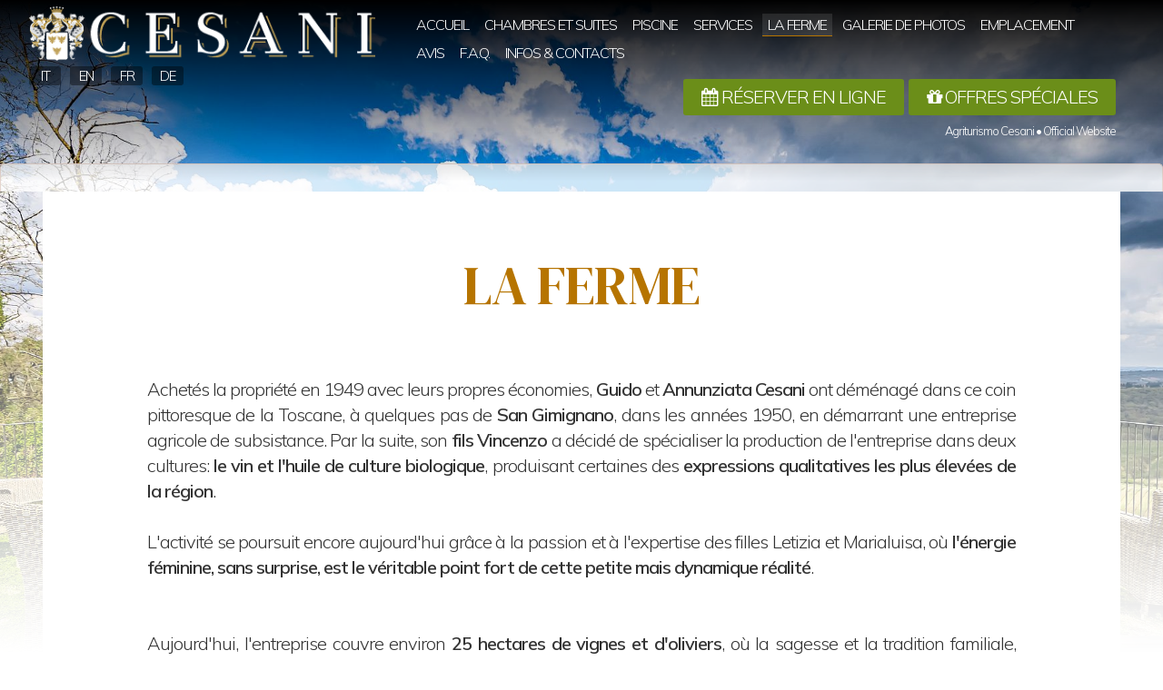

--- FILE ---
content_type: text/html;charset=UTF-8
request_url: https://www.agriturismocesani.it/?act=azienda&l=fr
body_size: 7499
content:
<!doctype html><html lang="fr"><head>  <title>Agriturismo Cesani &bull; Official Website</title>  <meta name="Agriturismo Cesani &bull; Official Website">  <meta name="description" content="Agriturismo Cesani offer Rooms and Apartments few steps from San Gimignano city center." />  <meta name="keywords" content="Agriturismo Cesani, Agriturismo, San Gimignano, center" />  <meta charset="utf-8"><meta http-equiv="X-UA-Compatible" content="IE=edge"><link rel="icon" type="image/x-icon" href="https://www.agriturismocesani.it/favicon.ico"><meta name="viewport" content="width=device-width, initial-scale=0.8, maximum-scale=2.0"/><!-- Latest compiled and minified CSS --><link rel="stylesheet" href="https://www.agriturismocesani.it/js/bootstrap.min.css"><link rel="stylesheet" href="https://www.agriturismocesani.it/animate.min.css"><script src="https://www.agriturismocesani.it/js/jquery.min.js"></script><script src="https://www.agriturismocesani.it/js/jquery-ui.min.js"></script><script src="https://www.agriturismocesani.it/js/jquery.lazyload.js"></script><script src="https://www.agriturismocesani.it/js/jquery.lazyload.min.js"></script><link rel="stylesheet" type="text/css" href="https://ajax.googleapis.com/ajax/libs/jqueryui/1.11.4/themes/smoothness/jquery-ui.css"><link href="https://maxcdn.bootstrapcdn.com/font-awesome/4.7.0/css/font-awesome.min.css" rel="stylesheet"><script src="https://www.agriturismocesani.it/js/wow.min.js"></script><link rel="stylesheet" type="text/css" href="https://www.agriturismocesani.it/stili.css"><link rel="stylesheet" href="https://www.agriturismocesani.it/override-bootstrap.css" type="text/css" media="screen" /><!-- Supersize --><script type="text/javascript" src="https://www.agriturismocesani.it/js/supersized.3.2.7.min_alt.js"></script><link rel="stylesheet" type="text/css" href="https://www.agriturismocesani.it/js/supersized_alt.css"><!-- bootstrap --><!-- Latest compiled and minified JavaScript --><script src="https://www.agriturismocesani.it/js/bootstrap.min.js.css"></script><!-- carousel --><link rel="stylesheet" href="https://www.agriturismocesani.it/js/OwlCarousel/dist/assets/owl.carousel.min.css"><script src="https://www.agriturismocesani.it/js/OwlCarousel/dist/owl.carousel.min.js"></script>	<!--Fancybox--><script src="https://www.agriturismocesani.it/js/jquery.fancybox.js"></script><link rel="stylesheet" type="text/css" href="https://www.agriturismocesani.it/js/jquery.fancybox.css"><script>wow = new WOW(  {animateClass:'animated'}  )  wow.init();</script>  <script type="text/javascript">jQuery(function($){$.supersized({vertical_center:0,horizontal_center:1,fit_always:0,slides:[{image : 'https://www.agriturismocesani.it/filtrate/IMG_6551.jpg'}]});});</script><script>$(document).ready(function(){  $("#offerte-home").owlCarousel({		items: 1,		autoplay:true,		autoplayTimeout:2500,		lazyLoad: true,		loop:true,		autoplayHoverPause:true,		//animateOut: 'slideOutDown',    //animateIn: 'flipInX',		autoHeight:true,			loop:true,			nav: true,			dots:true,			navText: ["<div class='arrow_left'><i class='fa fa-chevron-circle-left fa-3x' aria-hidden='true'></i></div>", "<div class='arrow_right'><i class='fa fa-chevron-circle-right fa-3x' aria-hidden='true'></i></div>"],		//itemsCustom: false,		singleItem: true,		itemsScaleUp: false,	})});	$(document).ready(function(){  $(".gallery-foto").owlCarousel({		items: 1,		autoplay:false,		autoplayTimeout:2500,		lazyLoad: true,		loop:false,		autoplayHoverPause:true,				//animateOut: 'slideOutDown',    //animateIn: 'flipInX',		//autoHeight:true,			nav: true,			dots:false,			navText: ["<div class='arrow_left'><i class='fa fa-chevron-circle-left fa-2x' aria-hidden='true'></i></div>", "<div class='arrow_right'><i class='fa fa-chevron-circle-right fa-2x' aria-hidden='true'></i></div>"],		//itemsCustom: false,		singleItem: true,		itemsScaleUp: false,	})});	$(document).ready(function(){  $("#tondo-offerte").owlCarousel({		items: 1,		autoplay:true,		autoplayTimeout:2500,		lazyLoad: true,		autoplayHoverPause:true,				loop:true,		animateOut: 'slideOutLeft',    animateIn: 'slideInRight',		autoHeight:false,			loop:true,			nav: false,			dots:false,			//navText: ["<div class='arrow_left'><i class='fa fa-chevron-circle-left fa-3x' aria-hidden='true'></i></div>", "<div class='arrow_right'><i class='fa fa-chevron-circle-right fa-3x' aria-hidden='true'></i></div>"],		//itemsCustom: false,		singleItem: true,		itemsScaleUp: true,	})});	</script></head><div id="up"></div><body><div class="loader"></div><script type="text/javascript">$(window).load(function() {  jQuery(".loader").fadeOut("slow");})</script> <!-- testata --><div class="" id="testa">  <div class="container nopadding nopadding-mobile">    <nav class="navbar navbar-default">      <div class="navbar-header col-md-12 nopadding">        <button type="button" class="navbar-toggle collapsed" data-toggle="collapse" data-target="#navbar" aria-expanded="false" aria-controls="navbar"> <span class="sr-only">Toggle navigation</span> <i class="fa fa-bars fa-2x" aria-hidden="true"></i> </button>        <div class="col-md-4 nopadding nopadding-mobile logo-cont">          <div id="logo"><a title="Agriturismo Cesani &bull; Official Website" href="https://www.agriturismocesani.it/">            <img src="https://www.agriturismocesani.it/images/logo.png" alt="Agriturismo Cesani &bull; Official Website">            			  </a>			  </div>          <div id="band">                <div class="col-lg-12 col-md-12 col-xs-12 col-sm-12 nopadding nopadding-mobile" style="margin-top: 6px;"> <a href="https://www.agriturismocesani.it/?act=azienda&l=it" title="Italiano" class="nospan">            <div class="band" alt="Italiano">IT</div>        </a>         <a href="https://www.agriturismocesani.it/?act=azienda&l=en" title="English" class="nospan">            <div class="band" alt="English">EN</div>             <a href="https://www.agriturismocesani.it/?act=azienda&l=fr" title="Français" class="nospan">            <div class="band" alt="English">FR</div>             <a href="https://www.agriturismocesani.it/?act=azienda&l=de" title="Deutsch" class="nospan">            <div class="band" alt="English">DE</div>        </a></div>    <div class="col-xs-12 col-sm-12 nopadding nopadding-mobile">        <div class="col-sm-6 col-xs-6 hidden-lg hidden-md nopaddingleft-mobile"> <a target="_blank" href="https://cesani.beddy.io?lang=fr" class="bottone bottone_testa text-center"><i style="margin-top: 5px;" class="fa fa-calendar fa-2x fa-pull-left "></i>                                        Booking<br>Online                                </a> </div>        <div class="col-sm-6 col-xs-6 hidden-lg hidden-md nopaddingright-mobile"> <a href="https://www.agriturismocesani.it?act=offerte" class="bottone bottone_testa text-center"><i class="fa fa-gift fa-3x fa-pull-left"></i>                                        Special<br>Offers                                </a> </div>    </div>          </div>        </div>        <div class="col-md-8 col-sm-12 col-xs-12 nopadding nopadding-mobile menu-cont">          <div id="navbar" class="navbar-collapse collapse nopadding-mobile">            <ul id="menu" class="nav navbar-nav pull-right">  <li><a href="https://www.agriturismocesani.it?act=home">Accueil</a></li>  <li><a  href="https://www.agriturismocesani.it?act=rooms">Chambres et Suites</a></li>  <li><a  href="https://www.agriturismocesani.it?act=piscina">Piscine</a></li>  <li><a  href="https://www.agriturismocesani.it?act=servizi">Services</a></li>  <li><a class="active" href="https://www.agriturismocesani.it?act=azienda">La Ferme</a></li>  <li><a  href="https://www.agriturismocesani.it?act=gallery">Galerie de photos</a></li>  <li><a  href="https://www.agriturismocesani.it?act=dove">Emplacement</a></li>  <li><a  href="https://www.agriturismocesani.it?act=guestbook">Avis</a></li>  <li><a  href="https://www.agriturismocesani.it?act=faq">F.A.Q.</a></li>    <li><a  href="https://www.agriturismocesani.it?act=info">Infos & Contacts</a></li></ul><div class="clear"></div><a href="https://www.agriturismocesani.it?act=offerte" class="pull-right bottone bottone_testa hidden-sm hidden-xs"><i class="fa fa-gift"></i> Offres Spéciales</a><a target="_blank" href="https://cesani.beddy.io?lang=fr" class="bottone bottone_testa pull-right hidden-sm hidden-xs"><i class="fa fa-calendar"></i> Réserver en ligne</a>               <h1 class="text-right">Agriturismo Cesani &bull; Official Website</h1>             </div>        </div>      </div>    </nav>  </div></div><!-- inizio pagina -->    <div id="modale" class="btn-modale btn-lg wow bounceInLeft dito" data-toggle="modal" data-placement="right" data-target="#myModal" data-wow-delay="2.5s" data-content="            Click Here and Discover why <br>            it's Worth to Book on This Site!                " title="                        Book Here and Get More!                    ">                        Why Book                <h4>Here</h4>                </div>    <div id="myModal" class="modal fade" role="dialog">        <div class="modal-dialog modal-dialog-centered">            <div class="modal-content col-md-12 nopadding bg-white nopadding-mobile" style="padding: 0px;">                <div class="col-md-6" style="background-size: cover; background-position: center; height: 45vh; background-image: url('https://www.agriturismocesani.it/med/IMG_6079.jpg');">                    <br>                                                <h2>Find out Why you Should Book on This Site!</h2>                                        </div>                <div class="well col-md-6" style="margin-bottom: 0px; height: 45vh;" align="center">                    <div class="text-right"> <i id="chiudi" class="fa fa-2x fa-times-circle" aria-hidden="true" data-dismiss="modal"></i> </div>                                                <h4 class="text-center">4 Exclusive Benefits you can Only Get by Booking on Our Official Site:</h4>                            <ol class="text-left">                                <li>Best Rates Always Guaranteed</li>                                <li>Breakfast included in the rate</li>                                <li>Discount for our Tastings and Cooking Class</li>                            </ol>                            <br class="clear-all">                            <a href="https://cesani.beddy.io?lang=fr" target="_blank" class="bottone">Check Availability and Book Now</a>                                        </div>            </div>        </div>    </div>    </div>    <script>    $(function() {        $('#modale').popover({ trigger: 'hover', html: true });    });    </script> <div class="">  </div><div id="sotto_alt">  <div class="">          <div id="barra_alt" data-spy="affix" data-offset-top="60" class="col-md-12 nopadding col-sm-12 col-xs-12">    
<script charset="UTF-8" defer src="https://cdn.beddy.io/bol-v2/prod/beddy-bar-web-component.js"></script>
<div class="hidden-xs">
<beddy-bar lang="fr" widgetcode="f4a9a5c9d007a"></beddy-bar>
</div>  </div></div><div class="clear"></div>    <div class="container nopadding-mobile">        <div class="box">            <h2 align="center">                                        La Ferme                                </h2>            <br>            <div class="text-center">                    <div class="col-md-12">                                                       <p>Achetés la propriété en 1949 avec leurs propres économies, <strong>Guido</strong> et <strong>Annunziata Cesani</strong> ont déménagé dans ce coin pittoresque de la Toscane, à quelques pas de <strong>San Gimignano</strong>, dans les années 1950, en démarrant une entreprise agricole de subsistance. Par la suite, son <strong>fils Vincenzo</strong> a décidé de spécialiser la production de l'entreprise dans deux cultures: <strong>le vin et l'huile de culture biologique</strong>, produisant certaines des <strong>expressions qualitatives les plus élevées de la région</strong>. <br>                                     <br>                                     L'activité se poursuit encore aujourd'hui grâce à la passion et à l'expertise des filles Letizia et Marialuisa, où <strong>l'énergie féminine, sans surprise, est le véritable point fort de cette petite mais dynamique réalité</strong>. <br><br>                                     <br>                                     Aujourd'hui, l'entreprise couvre environ <strong>25 hectares de vignes et d'oliviers</strong>, où la sagesse et la tradition familiale, combinées aux nouvelles technologies, permettent d'obtenir des produits de qualité supérieure. Toute la production viticole est transformée dans la cave moderne et technologique de l'entreprise.<br>                                     <strong>Concilier durabilité économique avec un impact environnemental minimal: tel est notre objectif basé sur la qualité.</strong></p>                                                </div>                    <div class="sep"></div>                <div class="clear"></div>                <div class="col-md-12 nopadding nopadding-mobile text-center">                    <div class="hidden-sm hidden-xs" align="text-center">                         <a href="filtrate/1.jpg" rel="gallery" class="fancybox" title="Agriturismo Cesani"><img src="images/no.png" style="background-image:url(thumb/1.jpg);" class="col-md-3 foto_cover"></a>  <a href="filtrate/trio.jpg" rel="gallery" class="fancybox" title="Agriturismo Cesani"><img src="images/no.png" style="background-image:url(thumb/trio.jpg);" class="col-md-3 foto_cover"></a>  <a href="filtrate/mani.jpg" rel="gallery" class="fancybox" title="Agriturismo Cesani"><img src="images/no.png" style="background-image:url(thumb/mani.jpg);" class="col-md-3 foto_cover"></a>  <a href="filtrate/Barriques.jpg" rel="gallery" class="fancybox" title="Agriturismo Cesani"><img src="images/no.png" style="background-image:url(thumb/Barriques.jpg);" class="col-md-3 foto_cover"></a>  <a href="filtrate/IMG_2082.jpg" rel="gallery" class="fancybox" title="Agriturismo Cesani"><img src="images/no.png" style="background-image:url(thumb/IMG_2082.jpg);" class="col-md-3 foto_cover"></a>  <a href="filtrate/IMG_2085.jpg" rel="gallery" class="fancybox" title="Agriturismo Cesani"><img src="images/no.png" style="background-image:url(thumb/IMG_2085.jpg);" class="col-md-3 foto_cover"></a>  <a href="filtrate/IMG_2090.jpg" rel="gallery" class="fancybox" title="Agriturismo Cesani"><img src="images/no.png" style="background-image:url(thumb/IMG_2090.jpg);" class="col-md-3 foto_cover"></a>  <a href="filtrate/IMG_2091.jpg" rel="gallery" class="fancybox" title="Agriturismo Cesani"><img src="images/no.png" style="background-image:url(thumb/IMG_2091.jpg);" class="col-md-3 foto_cover"></a>  <a href="filtrate/IMG_2098.jpg" rel="gallery" class="fancybox" title="Agriturismo Cesani"><img src="images/no.png" style="background-image:url(thumb/IMG_2098.jpg);" class="col-md-3 foto_cover"></a>  <a href="filtrate/IMG_2126.jpg" rel="gallery" class="fancybox" title="Agriturismo Cesani"><img src="images/no.png" style="background-image:url(thumb/IMG_2126.jpg);" class="col-md-3 foto_cover"></a>  <a href="filtrate/IMG_2102.jpg" rel="gallery" class="fancybox" title="Agriturismo Cesani"><img src="images/no.png" style="background-image:url(thumb/IMG_2102.jpg);" class="col-md-3 foto_cover"></a>  <a href="filtrate/IMG_2137.jpg" rel="gallery" class="fancybox" title="Agriturismo Cesani"><img src="images/no.png" style="background-image:url(thumb/IMG_2137.jpg);" class="col-md-3 foto_cover"></a>                     </div>                    <div class="hidden-md hidden-lg" align="center">                        <i id="handswipe" class="animated infinite fadeOutLeft fa fa-hand-o-up fa-2x"></i> <br>                        <strong>                                                                Swipe to view photos...                                                        </strong>                        <br>                        <br>                        <div class="gallery-foto owl-carousel owl-theme hidden-lg hidden-md">                            <img class="owl-lazy" data-src="med/1.jpg" /> <img class="owl-lazy" data-src="med/trio.jpg" /> <img class="owl-lazy" data-src="med/mani.jpg" /> <img class="owl-lazy" data-src="med/Barriques.jpg" /> <img class="owl-lazy" data-src="med/IMG_2082.jpg" /> <img class="owl-lazy" data-src="med/IMG_2085.jpg" /> <img class="owl-lazy" data-src="med/IMG_2090.jpg" /> <img class="owl-lazy" data-src="med/IMG_2091.jpg" /> <img class="owl-lazy" data-src="med/IMG_2098.jpg" /> <img class="owl-lazy" data-src="med/IMG_2126.jpg" /> <img class="owl-lazy" data-src="med/IMG_2102.jpg" /> <img class="owl-lazy" data-src="med/IMG_2137.jpg" />                         </div>                    </div>                    <div class="clear"></div>                                    </div>            </div>            <div class="sep"></div>            <div class="text-center col-md-12">                <h3>                                                Site officiel                                        </h3>                                        Découvrez l'Azienda Agricola Cesani...                                    <br>                <br>                <a href="https://www.cesani.it" target="_blank" class="bottone"> <i class="fa fa-external-link"></i>                                                  Visitez le site officiel                                        </a><br>                <br>            </div>            <div class="clear"></div>        </div>    </div><div id="piede" class="col-md-12">  <div class="container">    <div id="gamba">      <div class="text-center">        <div class="col-lg-3 col-md-3"> <a href="?act=contatti">          <div class="botton_down"><i class="fa fa-envelope fa-2x"></i><br>            E-Mail</div>          </a> </div>        <div class="col-lg-3 col-md-3"> <a target="_blank" href="tel:+390577955084">          <div class="botton_down"><i class="fa fa-phone-square fa-2x"></i><br>            +39 0577 955 084</div>          </a> </div>        <div class="col-lg-3 col-md-3"> <a href="?act=dove">          <div class="botton_down"><i class="fa fa-map-marker fa-2x"></i><br>                          Location                      </div>          </a> </div>        <div class="col-lg-3 col-md-3">          <div class="botton_down" id="aprilingua"><i class="fa fa-globe fa-2x"></i><br>                          Language                        </div>        </div>        <div style="clear:both;padding-top:50px"> <a class="bottone" href="javascript:void(0);" onClick="scrolla('#up');"> <i class="fa fa-chevron-circle-up"></i>                      Back on Top                      </a> </div>      </div>    </div>    <div class="clear"></div>  </div>  <div class="col-md-8 col-md-offset-2 text-center" style="color:#a17a55 !important;">       <p><strong>Agriturismo Cesani</strong><br>        Loc. Pancole 82/D - 53037 San Gimignano (Siena) Italia, Italy</p>      <p class="col-md-6 nopadding text-center"> <i class="fa fa-phone" aria-hidden="true"></i> +39 0577 955 084 </p>      <p class="col-md-6 nopadding text-center"> <a style="color: #a17a55;" href="mailto:info@agriturismocesani.it">E-mail</a>      <p class="col-md-6 nopadding text-center">P.I. 00300240520 </p>      <p class="col-md-6 nopadding text-center">CIN: IT052028B5RMHPLWDW</p>	        </div>  <div class="clear"></div>  <p class="col-md-12"><a href="?act=cookies" style="color: #a17a55;">Cookies & Privacy</a><br><br><span>&copy; 2026 Agriturismo Cesani - Photos &amp; Design by <a style="color: #986d21;" href="https://www.e-signs.net/" title="siti internet Firenze" target="_blank">e-signs.net</a></span></p></div></div><script type="text/javascript"> function scrolla(elemento){$('html,body').animate({scrollTop: $(elemento).offset().top - 120}, 1000,"easeInOutQuart");};</script>
  <!-- Google tag (gtag.js) -->
  <script async src="https://www.googletagmanager.com/gtag/js?id=G-P97YW2R7BE"></script>
  <script>
  window.dataLayer = window.dataLayer || [];

  function gtag() { dataLayer.push(arguments); }
  gtag('js', new Date());

  gtag('config', 'G-P97YW2R7BE');
  </script>
  <script async src="https://www.googletagmanager.com/gtag/js?id=G-W1BPMDPBV7"></script>
  <script>
  window.dataLayer = window.dataLayer || [];

  function gtag() { dataLayer.push(arguments); }
  gtag('js', new Date());

  gtag('config', 'G-W1BPMDPBV7');
  </script>
  <!-- Meta Pixel Code -->
  <script>
  ! function(f, b, e, v, n, t, s) {
      if (f.fbq) return;
      n = f.fbq = function() {
          n.callMethod ?
              n.callMethod.apply(n, arguments) : n.queue.push(arguments)
      };
      if (!f._fbq) f._fbq = n;
      n.push = n;
      n.loaded = !0;
      n.version = '2.0';
      n.queue = [];
      t = b.createElement(e);
      t.async = !0;
      t.src = v;
      s = b.getElementsByTagName(e)[0];
      s.parentNode.insertBefore(t, s)
  }(window, document, 'script',
      'https://connect.facebook.net/en_US/fbevents.js');
  fbq('init', '261188876619129');
  fbq('track', 'PageView');
  </script>
  <noscript><img height="1" width="1" style="display:none" src="https://www.facebook.com/tr?id=261188876619129&ev=PageView&noscript=1" /></noscript>
  <!-- End Meta Pixel Code --><script>	 $(function() {    $( "#bandiere" ).dialog({autoOpen: false,height: 400,width: 400, position: { my: "top", at: "top+20%"}});    $( "#aprilingua,#miniband" ).click(function() {$( "#bandiere" ).dialog( "open" )});	 });</script><div id="bandiere" title="Select Language">      <div class="col-lg-12 col-md-12 col-xs-12 col-sm-12 nopadding nopadding-mobile" style="margin-top: 6px;"> <a href="https://www.agriturismocesani.it/?act=azienda&l=it" title="Italiano" class="nospan">            <div class="band" alt="Italiano">IT</div>        </a>         <a href="https://www.agriturismocesani.it/?act=azienda&l=en" title="English" class="nospan">            <div class="band" alt="English">EN</div>             <a href="https://www.agriturismocesani.it/?act=azienda&l=fr" title="Français" class="nospan">            <div class="band" alt="English">FR</div>             <a href="https://www.agriturismocesani.it/?act=azienda&l=de" title="Deutsch" class="nospan">            <div class="band" alt="English">DE</div>        </a></div>    <div class="col-xs-12 col-sm-12 nopadding nopadding-mobile">        <div class="col-sm-6 col-xs-6 hidden-lg hidden-md nopaddingleft-mobile"> <a target="_blank" href="https://cesani.beddy.io?lang=fr" class="bottone bottone_testa text-center"><i style="margin-top: 5px;" class="fa fa-calendar fa-2x fa-pull-left "></i>                                        Booking<br>Online                                </a> </div>        <div class="col-sm-6 col-xs-6 hidden-lg hidden-md nopaddingright-mobile"> <a href="https://www.agriturismocesani.it?act=offerte" class="bottone bottone_testa text-center"><i class="fa fa-gift fa-3x fa-pull-left"></i>                                        Special<br>Offers                                </a> </div>    </div></div><script>  $(".fancybox")    .fancybox({        padding    : 2,        margin     : 15,        nextEffect : 'fade',        prevEffect : 'fade',        autoCenter : false    });  </script>    <script id="cookieyes" type="text/javascript" src="https://cdn-cookieyes.com/client_data/ffa8a4a7b9077bb522d62dbc/script.js"></script></body></html>

--- FILE ---
content_type: text/css
request_url: https://www.agriturismocesani.it/stili.css
body_size: 6994
content:
@import url('https://fonts.googleapis.com/css2?family=DM+Serif+Display&family=Mulish:wght@300;600&display=swap');.loader {	position: fixed;	left: 0px;	top: 0px;	width: 100%;	height: 100%;	z-index: 99999999;	background: url(images/preloader.gif) 50% 50% no-repeat #fff;}* {	font-family: 'Mulish', sans-serif;	margin: 0px;	padding: 0px;	border: 0px;}html {	color: #231D1D;	font-size: 20px !important;}body {	background: #fff;		font-size: 20px;		letter-spacing: -1px;}p{	padding: 10px 40px !important;	text-align: justify;}a {	color: #b67400;	text-decoration: none !important;}a.active, a.hover {	color: #a17a55;}#piede p{	text-align: center;}#logo {	margin-top: 12px !important;	font-size: 38px;	line-height: 0px;	margin-top: 10px;	white-space: nowrap;	letter-spacing: -1px;}#logo a {	font-family: 'Mulish', sans-serif;	text-decoration: none;	color: #fff;	line-height: 22px;	font-size: 32px;}#wrap_logo {}#logo img {	float: left;	margin-right: 15px;	height: 60px;	width: auto;	margin-top: -15px;}#logo b {	font-weight: normal;	color: #86292D;}#logo span {	font-size: 16px;	text-transform: none;	color: #ccc;	font-family: 'Mulish', sans-serif;	line-height: 50px;}#supersized a, #supersized li a {	-webkit-transform: scale(1);	-moz-transform: scale(1);	-ms-transform: scale(1);	-o-transform: scale(1);	-webkit-transition: all 8s ease;	-moz-transition: all 8s ease;	-ms-transition: all 8s ease;	-o-transition: all 8s ease;}#supersized.activeslide a, #supersized li.activeslide a {	-webkit-transform: scale(1.1);	-moz-transform: scale(1.1);	-ms-transform: scale(1.1);	-o-transform: scale(1.1);}h1 {	color: #fff;	font-weight: normal;	font-size: 13px;	margin-left: 0px;	clear: both;	padding-top: 10px;	margin-right: 5px;}h2, h3, h4, h5 {  letter-spacing: -1px;	font-family: 'DM Serif Display', sans-serif;	margin: 30px 15px;	text-align: center;}h2 {	font-size: 60px;	color: #b67400;	text-transform: uppercase;}h3 {	font-size: 28px;	color: #6b8e19;	}.bg-white h3, .bg-white h2 {	padding-top: 30px;	}h4 {	font-size: 26px;		color: #6b8e19;}h5 {	font-size: 20px;	color: #6b8e19;	font-family: 'Mulish', sans-serif;}h6 {	text-align: center;	font-size: 18px;	color: #375152;}.wrapper {	width: 1200px;	margin: 0px auto;}.foto {	/*	background-color: #fff;	border: 8px solid rgba(194, 174, 134, 0.8)!important;*/	transition: all 0.20s ease;}.modal-content h2 {	color: #fff;	text-shadow: 1px 1px 1px #000, 0px 0px 20px #000 !important;}.foto:hover, foto_home:hover {	opacity: 0.8;}.foto_home {	padding: 1px;	background-color: #fff;	border: 5px solid #DFDACA;	margin-bottom: 30px;}.foto_cover {	background-size: cover;	background-position: 50% 50%;	height: 180px;	margin: 0px;	box-shadow: none;	border: 1px solid #fff;	transform: scale(1);	z-index: auto;	-webkit-transition: all 0.5s ease;	-moz-transition: all 0.3s ease;	-ms-transition: all 0.3s ease;	-o-transition: all 0.3s ease;	transition: all 0.3s ease;}.foto_cover:hover {box-shadow: inset 0px 0px 150px #fff;}.margine_bot {	margin-bottom: 20px;}.margine_sx {	margin-left: 15px;}.sep_vert {	float: left;	padding: 180px 0px;	border-left: 1px dotted #E6D6CF;	/*border-right: 1px solid #FFFFFF;*/	margin: 25px 20px 0px;}ol {	font-style: normal;list-style-image: url(images/check.png);color: #b67400;	margin: 15px 30px;	list-style-position: inside;	list-style-type: none;}/*modale*/.modal-open .modal {	overflow-x: hidden;	overflow-y: auto;	z-index: 9999 !important;	}.btn-modale {	position: fixed;	top: 25vh;	z-index: 999;	border-radius: 0px 10px 10px 0px !important;	background-color:#b674008a !important;	color: #fff !important;	padding: 8px 12px 5px !important;	font-size: 15px;	cursor: pointer;}.btn-modale:hover {		background-color:#fff !important;	color:#a17a55 !important;}.btn-modale h4 {	color:#dcbe73 !important;	text-align: left !important;	margin: 0px;}.panel-heading {	margin-left: -15px;	margin-right: -15px;}.panel-title {	font-size: 22px!important;}.panel ol {	font-weight: bold;	font-size: 15px;}#myModal ol{	font-size: 20px!important;}/*modale end*/.sep {	width: 100%;	margin: 35px auto;	border-top: 1px dotted #E6D6CF;	/*border-bottom: 1px solid #FFFFFF;*/	clear: both;}.band {width: 35px;font-size: 15px;border-radius: 3px;background-color: rgba(0,0,0,0.40);/* border: 1px solid #c6c6c6; */margin-right: 10px;vertical-align: text-top;color: #fff !important;text-decoration: none !important;float: left;text-align: center;}.band:hover{background-color:#b67400;text-decoration: none !important;}#wrap_wrapper {	width: 100%;	z-index: 9999;	position: absolute;}#band {	margin-top: 10px;}#menu {	padding-bottom: 5px;	padding-top: 5px;}#menu {  text-align: center;  text-transform: uppercase;}#menu li {	list-style-type: none;	display: inline;	padding: 0px 5px 0px 0px;}#menu a {	padding: 2px 6px;	font-size: 16px;	text-decoration: none;	color: #fff;	transition: all 0.3s ease;	border-bottom: 1px solid transparent;}#menu a.active, #menu a:hover {	color: #fff;	background: rgba(255,255,255,0.10);	border-bottom: 1px solid #b67400;}#nav_rooms i {	padding: 7px 15px 5px;	font-size: 25px;	text-decoration: none;	color: #632117;	border: 1px solid rgba(160,146,117,0.50);	border-radius: 3px;	background-color: #FFFFFF;	transition: all 0.3s ease;}#nav_rooms i:hover {	color: #fff;	background-color: #632117;	border: 1px solid #632117;}#backmenu {	position: absolute;	left: 50%;}ol {	margin: 0px 20px;	font-style: normal;}li{	margin-bottom: 6px;}.wiki {	float: left;	width: 45%;}#testa {	position: fixed;	top: 0px;	width: 100%;	height: 200px;	background: -moz-linear-gradient(top, rgba(0,0,0,1) 0%, rgba(0,0,0,0) 100%);	background: -webkit-linear-gradient(top, rgba(0,0,0,1) 0%, rgba(0,0,0,0) 100%);	background: linear-gradient(to bottom, rgba(0,0,0,1) 0%, rgba(0,0,0,0) 100%);filter: progid:DXImageTransform.Microsoft.gradient( startColorstr='#000000', endColorstr='#00000000', GradientType=0 );	padding: 10px 0px;	-webkit-box-sizing: border-box;	box-sizing: border-box;	z-index: 9999;}#testa_blur {}#tondo {	line-height: 25px;	padding: 10px 20px 25px;	background: rgba(0,0,0,0.7);	bottom: 125px;	cursor: pointer;	color: #fff;	text-align: center;	font-size: 16px;	border-radius: 3px;	position: absolute;	transition: all 0.22s ease;}#tondo h4 {	font-size: 30px;	color: #cc9d24;	/*font-size: 26px;*/	font-weight: normal;	margin-bottom: 10px;}#tondo h3 {	color: #6da1a3;}#tondo h2 {	margin: 10px 0px 20px 25px;	color: #89c4ca;}#tondo a.bottone {	font-size: 16px;	text-transform: uppercase;}#ribbon {	margin-top: 35vh;	text-align: center;	width: 100%;}#slidecaption {	font-family: 'DM Serif Display', sans-serif;	text-align: center;	font-size: 75px;	text-shadow: 1px 1px 1px #000, 0px 0px 15px #333;	color: rgba(255,255,255,1);	letter-spacing: -2px;	width: 100%;	padding: 30px 0px;	text-transform: uppercase;	letter-spacing: -3px;	line-height: 75px;}#slidecaption span {	font-family: 'DM Serif Display', sans-serif;	font-size: 55px;	}#aprical {	line-height: 33px;	border-radius: 3px;	color: #fff;	background-color: #773f0a;	padding: 10px 20px;	font-size: 20px;	text-transform: uppercase;	-webkit-transition: all 0.2s ease-in-out;	-moz-transition: all 0.2s ease-in-out;	-ms-transition: all 0.2s ease-in-out;	-o-transition: all 0.2s ease-in-out;	transition: all 0.2s ease-in-out;	cursor: pointer;}#aprical:hover {	color: #fff;	background-color: #86292D;}#aprical i {	margin-right: 12px;}#aprical b {	margin-left: 12px;}#minical {	box-shadow: inset 0px 10px 10px -10px rgba(0,0,0,0.95);	display: none;	margin-top: 3px;	text-align: right;	padding: 10px 20px;	background-color: rgba(255,255,255,0.85);	line-height: 45px;	border-radius: 0px 0px 3px 3px;	font-size: 20px;}#chiudi_minical {	position: absolute;	margin-left: 128px;	bottom: 166px;	color: #fff;	cursor: pointer;}#more {	text-align: right;	margin-top: 20px;	margin-left: 860px;	position: absolute;	padding: 15px;	background: rgba(247, 242, 222,0.9);	cursor: pointer;	font-size: 18px;}#sotto {	position: absolute;	top: 100%;	width: 100%;	text-align: center;}#sotto_alt {	position: absolute;	top: 180px;	width: 100%;	z-index: 99;	text-align: center;}#corpo {	padding: 40px 0px;	background: #fff;	text-align: left;	background-image: url(images/bg.png);}.sessanta {	width: 65%;}#gamba {	margin: 0px auto;	width: 100%;	padding: 30px 0px;	/*text-shadow: 1px 1px 1px #FFF;*/	/*	border-top: 1px solid #FFF;	background: #ECE8DE;	border-bottom: 1px solid #B3ACAC;*/	text-align: center;}.botton_down {	cursor: pointer;	color: #eee;	padding: 30px 0;	background: #b67400;border: 1px solid #b67400;	border-radius: 3px;	transition: all ease 0.3s;	font-size: 18px;}.botton_down:hover {	color: #b67400;	background: rgba(255,255,255,.8);	border: 1px solid #ccc;	transition: all ease 0.3s;}#gamba a {	text-decoration: none;}#piede {	border-top: 1px solid #E2E2E2;	margin: 0px auto;	width: 100%;	padding: 30px 0px 160px;	background-image: url('images/bg.png');	color: #a17a55;	box-shadow: inset 0px 45px 35px -10px rgba(0, 0, 0, 0.25);}#piede a {	color: #fff;	text-decoration: none;}#piede a:hover {	color: #fff;}#piede span {	font-size: 12px;}.fl {	float: left;}.fr {	float: right;}.clear {	clear: both;}.bottone {	text-shadow: none;	text-decoration: none;	font-weight: normal;	padding: 6px 20px;	color: #fff;	border-radius: 3px;	background: #6b8e19;	transition: all 0.20s ease;	white-space: nowrap;	text-transform: uppercase;}.bottone:hover, .bottone:active, .bottone:focus {	background: #b29645;	color: #FFF;	text-decoration: none}.bottone_testa {	margin-top: 5px;	margin-right: 5px;	background: #6b8e19;	text-transform: uppercase;	color: #fff;}/*.bottone_testa:hover {	background: #a17a55;}*/.grande {	font-size: 20px;}.box {/*	border-radius: 0px 0px 5px 5px;*/	padding: 40px 60px;	margin: 0px auto 50px;	min-height: 500px;	background: #fff;	text-align: left;/*	border: 1px solid #8e6d4a33;*/}.map_ctrl {	padding: 10px 20px;	color: #000;	border-radius: 2px!important;	font: 14px "Helvetica Neue", Sans-Serif;	box-shadow: 0px 0px 4px rgba(0,0,0,0.25)!important;	border: none!important;	min-width: 275px;}.map_ctrl:before {	content: "\f25a\00a0\00a0";	color: #000;	display: inline;	font: normal normal normal 14px/1 FontAwesome;	font-size: inherit;	text-rendering: auto;	float: left;}#map {	text-align: center;	width: 100%;	height: 618px;	padding: 1px;	background-color: #fff;	border: 8px solid #cebe9e;	margin: 0px 20px 10px 0px;	transition: all 0.20s ease;}.map_overlay {	background: transparent;	position: relative;	width: 100%;	height: 600px;	top: 600px;	margin-top: -600px;	cursor: pointer;}.margini {	margin: 10px 50px;}#barra {	border-radius: 5px 5px 0px 0px;	text-align: center;	font-size: 20px;	padding: 0px;	margin: 0 auto;	position: absolute;	color: #fff;	margin-top: -110px;	width: 100%;}.affix#barra, .affix#barra_alt {	position: fixed;	background: rgba(255,255,255,0.80);	border-top: 1px solid rgba(90, 21, 42, 0.30);	z-index: 11111111;	margin: 0;	bottom: 0;	padding: 10px 0px;	width: 100% !important;	left: 0;	border-radius: 0;	color: #333;}#barra_alt h3 {	color: #7B5C37;}#barra_alt {	text-align: center;	font-size: 20px;	background: rgba(255,255,255,0.80);	padding: 15px 0px;	color: #7B5C37;	border: 1px solid #E6D6CF;	border-bottom: none;	border-radius: 5px 5px 0px 0px;}input, textarea {	color: #333;	font-size: 17px;	padding: 2px 10px;	border-radius: 3px;	border: 1px solid #ccc;}#barra img {	margin-left: 10px;	vertical-align: bottom;}#barra_alt img {	margin-left: 10px;	vertical-align: bottom;}#wiki {	display: none;	list-style-type: none;}#wiki li {	margin: 6px 0px;	list-style-type: none;}#wiki a {	font-size: 13px;	font-style: italic;}.sx {	text-align: left;}.dx {	text-align: right;}.tabella td {	padding: 6px;}.tabella input {	text-align: left;}.uc {	text-transform: uppercase;}.form-error {	margin-left: 10px;	font-style: italic;	color: hsla(359,81%,43%,1.00);}.ui-datepicker-trigger {	margin: 4px;}#offerte {	white-space: nowrap;	text-align: left;	margin: 0px 0px 0px 947px;	background-color: rgba(58,28,1,0.85);	font-size: 20px;	box-sizing: border-box;	-webkit-box-sizing: border-box;	-o-box-sizing: border-box;	-ms-box-sizing: border-box;	-moz-box-sizing: border-box;	padding: 25px;	position: absolute;	top: 20px;	border-radius: 0px 0px 5px 5px;	z-index: 1;	text-decoration: none;	text-transform: capitalize;	color: rgb(255,229,153);	font-weight: bold;	text-shadow: 1px 1px 1px rgba(0,0,0,0.65);}#offerte:hover {	background-color: rgba(117,137,12,0.85);}#readmore {	background-color: rgba(0,0,0,0.40);	padding: 8px 15px;	font-size: 17px;	border-radius: 3px;	position: absolute;	bottom: 150px;	cursor: pointer;	transition: all 0.3s;	color: #fff;	right: 210px;}#readmore:hover {	background-color: #a17a55;	color: #fff;}#btn_tel {	background-color: rgba(255, 255, 255, 0.7);	padding: 8px 15px;	font-size: 26px;	border-radius: 3px;	position: absolute;	bottom: 55px;	cursor: pointer;	transition: all 0.3s;	color: #555d02;	margin-left: 50px;}#btn_tel:hover {	background-color: #86292D;	color: #fff;}b {	transition: all ease 0.3s;}article {	border-bottom: 1px solid #E6D6CF;	padding-bottom: 20px !important;	margin-bottom: 20px}article h3 {	margin-top: 0}#room {	margin: 15px auto 0px;	text-align: center;	width: 100%;	color: #505050;	font-size: 15px;	line-height: 35px;}/*#room li {	list-style-type: none;	display: inline-block;	margin: 0px 2%;	width: 26%;	text-align: center;	transition: all ease 0.3s;	min-height: 350px;	cursor: pointer;	vertical-align: top;	border-radius: 3px;}*/#room li em {	color: #9f8550;}/*#room li:hover {	box-shadow: 0px 0px 6px 1px rgba(0,0,0,0.20);}*/#room li div.wrap_txt_room {	border-left: 1px solid rgba(0, 0, 0, 0.1);	border-right: 1px solid rgba(0, 0, 0, 0.1);	border-bottom: 1px solid rgba(0, 0, 0, 0.1);	width: 100%;	box-sizing: border-box;	-webkit-box-sizing: border-box;	-ms-box-sizing: border-box;	-o-box-sizing: border-box;	-moz-box-sizing: border-box;	padding: 20px;	min-height: 340px;	border-radius: 0px 0px 5px 5px;	background-color: #fff;}.wrap_txt_room h4 {	margin-bottom: 10px;}#room li p {	padding: 0px 15px;	line-height: 23px;}#room li i {	margin-right: 3%;	font-size: 18px;	color: #962b45;}#room li div.cover_room {	background-size: cover;	background-position: 50%;	width: 100%;	height: 200px;	border-radius: 5px 5px 0px 0px;}#faq h4 {	cursor: pointer;	color: #ba9760;}#faq h4 a {display: block;    text-decoration: none;    color: #8f641f;    padding: 10px;    border: 1px solid #ba9760;    border-radius: 6px;    margin: 0px 10px;    background-color: #ba97613b;}#faq h4 a:hover, #faq h4 a:active, #faq h4 a:focus {	color: #fff;	background-color: #ba9760;}#faq ul {	list-style: none}.btn {	cursor: pointer;	border-radius: 3px;	transition: all ease 0.3s;	text-align: center;}.btn a {	text-decoration: none;}.btn-inner {	box-shadow: 0px 1px 3px #999;	box-sizing: border-box;	text-align: center;	overflow: hidden;}.bg_btn {	border-radius: 5px 5px 0px 0px;	height: 200px;	background-size: cover;	background-position: 50%;	margin-bottom: 12px;}.btn h2 {	font-size: 22px;	margin: 15px 5px;	letter-spacing: -1px;}.btn h5 {	font-size: 19px;}.btn-inner {	padding: 0px 0px 20px;	background: #fff;	border-radius: 3px;}.cont-img-bottoni {	height: 200px;	overflow: hidden;}.btn-inner .bg_btn {	transform: scale(1);	transition: all ease 1s;}.btn-inner .bg_btn:hover {	-webkit-transform: scale(1.2);	transform: scale(1.2);}.specialtondo {	font-style: normal;	font-size: 20px;	color: #fff;	list-style-image: none;	list-style-position: outside;	list-style-type: none;}.ol {	font-style: italic;	list-style-image: url(images/check.png);	color: #602709;	list-style-position: inside;	list-style-type: square;}.wow {	visibility: hidden;}#bandiere {	text-align: center;	padding: 50px;}#bandiere a {	background: #f0f0f0;	border: 1px solid #d0d0d0;	border-radius: 3px;	padding: 15px;	margin: 10px auto;	width: 220px;	display: inline-block;}#bandiere a:hover {	background: #fff;}.nospan span {	display: none;}#bandiere span {	display: inline;}#miniband {	color: #AEAEAE;	padding: 5px;	border-radius: 3px;	background: #EFEFEF;	float: right;	margin: -3px 10px 0px 5px;	box-sizing: border-box;}.ui-dialog .ui-dialog-titlebar-close span {	    margin: none !important;}.nome-camera {	position: absolute;	top: 10px;	font-size: 30px;    line-height: 35px;	z-index: 111111;	text-shadow: 0px 0px 20px #000, 2px 2px 2px #000;	color: #fff;	margin-left: 20px;}.vertical-align {	display: flex;	justify-content: center;	align-content: center;	flex-direction: column;}@media screen and (max-width:1024px) {#slidecaption {	font-size: 65px;}}.bg-white {	background-color: #ffffff;}.gallery-foto .owl-nav {	position: absolute;	top: 40%;	width: 100%;	color: #fff !important; }.owl-theme .owl-nav [class*=owl-] {	color: inherit !important;	margin: 0 !important;	padding: 0 !important;	background: none !important;	border-radius: 0 !important;	opacity: 0.8;}.gallery-foto .owl-nav .owl-prev {	left: 10px;	position: absolute;}.gallery-foto .owl-nav .owl-next {	right: 10px;	position: absolute;}/*testimoni*/.mobile{	margin-top: 50px;	margin-bottom: -125px;}.fumetto{	/*margin-top: 30px;*/	padding: 40px;	margin-bottom: 140px;}.fumetto2{	padding: 40px;	margin-bottom: 140px;}.tondino{	position: absolute;    transform: scale(0.5);    /*left: 55vw;    top: -27vh;*/	right: -20px;	margin-top: 10px;    z-index: 20;}section{/*    padding:60px 0px;*/}#testimonial .img-circle{	  display: block;      margin: 0 auto;	  margin-top:10px;	  margin-bottom:10px;}.testimonial-part{	margin:50px 0px;}.blockquote-footer{	color: #433d41;}.comment-box , .comment-box2{   color: #FFFFFF;   background: #433d41;   position: relative;   max-width: 675px;   min-height: 140px;   text-align: center;   border-radius: 10px;   margin:0 auto;}.comment-box:after {   content: '';   position: absolute;   border-style: solid;   border-width: 15px 0 15px 15px;   border-color: transparent #433d41;   right: -15px;   top: 45px;}.comment-box2:after {   content: '';   position: absolute;   border-style: solid;   border-width: 15px 0 15px 15px;   border-color: transparent #433d41;   left: -14px;   top: 45px;   transform: rotate(180deg);}.comment-box p , .comment-box2 p{	padding:30px 10px;/*	font-family: 'Questrial', sans-serif;*/}.ion-minus{    padding:0px 10px;}/*testimoni carousel*//*section {    padding-top: 100px;    padding-bottom: 100px;}*/.quote {    color: rgba(0,0,0,.1);    text-align: center;    margin-bottom: 30px;}.altriservizi{	padding: 26px;	background: #f5f3eb url(images/bg.png);	border: 1px solid #8e6d4a33;	border-radius: 3px;}.altriservizi span{	padding: 10px;	font-size: 16px;	color: #602709;	font-style: italic;}.altriservizi i{	color: #b67400;}.elencoaltriservizi {		padding: 10px;}/*-------------------------------*//*        background-image: url(https://www.palazzoridolfi.com/images/franco.jpg);    background-repeat: no-repeat;    background-position-x: 24px;  *//*-------------------------------*/#fade-quote-carousel.carousel {  padding-bottom: 60px;}/*#fade-quote-carousel.carousel .carousel-inner .item {  opacity: 0;  -webkit-transition-property: opacity;      -ms-transition-property: opacity;          transition-property: opacity;}*/#fade-quote-carousel.carousel .carousel-inner .active {  opacity: 1;  -webkit-transition-property: opacity;      -ms-transition-property: opacity;          transition-property: opacity;}#fade-quote-carousel.carousel .carousel-indicators {  bottom: 10px;}#fade-quote-carousel.carousel .carousel-indicators > li {  background-color: #b67400;  border: none;}#fade-quote-carousel blockquote {    text-align: center;    border: none;}#fade-quote-carousel .profile-circle {    width: 100px;    height: 100px;    margin: 0 auto;    border-radius: 100px;}.profile-circle{	background-repeat: no-repeat;    background-position: 50% 50%;    background-size: cover;}.fa-quote-left:before {    color: #8a827f !important;}.bal{border: none !important;}@media (min-width:991px){	section {    margin-left: -30px;}}.block h3 {	margin-top: 0;	margin-bottom: 20px;}

--- FILE ---
content_type: text/css
request_url: https://www.agriturismocesani.it/override-bootstrap.css
body_size: 2096
content:
/*stili reponsive utili*/img, iframe {	max-width: 100%;}.mt-5 {	margin-top: 5px}/**/.navbar-default {	background-image: none;	border-radius: 0;	box-shadow: none;	border: none;	background-color: transparent;}#supersized img {	max-width: inherit !important}.panel-title {	font-size: 28px;}#accordion .panel-default, #accordion .panel-default>.panel-heading {	background: none;	border: none}.modal-dialog{	width: 85% !important;	margin: 20% auto;}/*media queries*/@media (min-width: 1200px) {.container {	width: 1200px;}.logo-cont, .menu-cont {	padding: inherit}.nopadding {	padding: 0}.nopaddingleft {	padding-left: 0}.nopaddingright {	padding-right: 0}}@media(min-width: 1200px) {.container {	width: 95%;}}@media (min-width: 993px) and (max-width: 1200px) {#logo {	zoom: 0.8}.nopadding {	padding: 0}.nopaddingleft {	padding-left: 0}.nopaddingright {	padding-right: 0}.affix#barra {	font-size: 1.1em}.affix#barra_alt {	font-size: 1.1em}.botton_down {	font-size: 15px}.bottone.botton_down {	display: initial}.position-bottom {	position: absolute;	right: 0;	bottom: 0}}@media (min-width: 992px) {.logo-cont, .menu-cont {	padding: 0}.position-bottom {	position: absolute;	right: 0;	bottom: 0}.location-home {	border-right: 1px dotted #E6D6CF}.laterale-basso {	padding-left: 30px}}@media (min-width: 769px) {#menu {	float: right}}@media (max-width: 992px) {.navbar-header {	float: none;}.navbar-left, .navbar-right {	float: none !important;}.navbar-toggle {	display: block;	color: #fff;}.navbar-collapse {	border-top: 1px solid transparent;	box-shadow: inset 0 1px 0 rgba(255,255,255,0.1);}.navbar-fixed-top {	top: 0;	border-width: 0 0 1px;}.navbar-collapse.collapse {	display: none!important;}.navbar-nav {	float: none!important;	margin-top: 7.5px;}.navbar-nav>li {	float: none;}.navbar-nav>li>a {	padding-top: 10px;	padding-bottom: 10px;}.collapse.in {	display: block !important;}.text-center-mobile {	text-align: center}#logo {	font-size: 36px;	    margin-top: 20px !important;}h1 {	text-align: center !important;	margin: 0;	padding: 0;}#testa {	height: auto;	padding: 0px;    height: 150px;}.navbar {	border: none;	margin-bottom: 10px;}.navbar-collapse.in {	overflow-y: inherit;	margin-top: 0px;}.nopadding-mobile {	padding: 0}.navbar-default .navbar-toggle {	z-index: 1111;	border: none;	margin-right: 0;}.navbar-default .navbar-toggle:focus, .navbar-default .navbar-toggle:hover {	background-color: transparent}#menu {	width: 100%;	margin: 0;	padding: 0;	border-radius: 0px;}#menu li {	list-style-type: none;	display: block;	padding: 0px;	border-radius: 0px;	margin: 8px 0px;}#menu a {	padding: 15px 5px;	border-radius: 5px;	text-align: center;	color: #b67400;	border: 1px solid rgba(160, 146, 117, 0.50);	font-size: 32px;	background-color: #fff;}#menu a.active, #menu a:hover {	color: #fff;	background: #b67400;	border-color:#b67400;}.band {	padding: 3px;	background-color: rgba(255,255,255,0.20);}#tondo {	left: 0;	-webkit-transform: scale(0.7);	-moz-transform: scale(0.7);	-ms-transform: scale(0.7);	transform: scale(0.7);	width: 100%;	bottom: 0}#slidecaption {	text-align: center;	font-size: 3.9em;	width: 100%;}#barra {	border-radius: 0;	margin: 0;	position: relative;	width: 100%;	left: 0;}#barra .col-md-3, #barra_alt .col-md-3 {	margin-bottom: 6px;/* font-size: .8em;*/}.bottone {	white-space: inherit;	display: block}.bottone.pull-right {	float: none !important}.bottone_testa {	width: 100%}.nopaddingleft-mobile {	padding-left: 0}.nopaddingright-mobile {	padding-right: 0}.review-text .bottone.pull-right {	float: right !important}#barra_alt {	padding: 10px}#corpo {	padding: 0;}.botton_down {	margin-bottom: 30px}.box {	/*text-align:center;*/	padding: 20px 0;	margin-bottom: 100px;}.box ol {	text-align: left}.box .text-right {	text-align: center}.foto_cover {	height: 150px;}.box .nopaddingright {	text-align: left;}.box .nopaddingright img {	margin: 5px 0px 5px 17px;}.box .nopaddingleft {	text-align: right}.box .nopaddingleft img {	margin: 5px 17px 5px 0;}.bg_btn {	background-size: cover;	background-position: 50% 50%;	background-repeat: no-repeat;}#barrautil {	background: rgba(42, 42, 42, 0.95);	padding: 10px 0px;	text-align: center;	font-size: 46px;	position: fixed;	bottom: 0;	width: 100%;	z-index: 100}.panel-title {	font-size: 1.2em;}.big {	font-size: 18px;	font-weight: bold;	letter-spacing: -1px;}.xbig {	font-size: 32px;	font-weight: bold;	letter-spacing: -1px;}.vedigallery-cont {	margin-bottom: 20px;	padding: 0px 10px;}}@media (max-width: 480px) {#logo {		margin-top: 25px !important;	font-size: 25px;		zoom: 0.7}#ribbon{	margin-top: 27vh;	}#slidecaption {font-size: 50px;}#logo span {	font-size: 14px;}.bg_btn {		background-size: cover;background-position: 50% 50%;}.box-home {	width: 100%}.bottone_testa.bottone {	padding: 2px 5px;}.sep {	width: 90%;}}@media (max-width: 320px) {.box-home {	width: 100%}	#logo {		margin-top: 25px !important;		font-size: 25px;		zoom: 0.7}.slidecaption{margin-top: 65vh;}}@media only screen and (min-device-width : 375px) and (max-device-width : 667px) and (orientation : landscape) {#testa {	position: relative}}@media only screen and (min-device-width : 320px) and (max-device-width : 568px) and (orientation : landscape) {#testa {	position: relative}}.navbar-default .navbar-collapse{border: none;	}

--- FILE ---
content_type: application/javascript
request_url: https://www.agriturismocesani.it/js/supersized.3.2.7.min_alt.js
body_size: 4514
content:
/*

	Supersized - Fullscreen Slideshow jQuery Plugin
	Version : 3.2.7
	Site	: www.buildinternet.com/project/supersized
	
	Author	: Sam Dunn
	Company : One Mighty Roar (www.onemightyroar.com)
	License : MIT License / GPL License
	
*/(function(e){e(document).ready(function(){e("body").append('<div id="supersized-loader"></div><div id="sswrap"><ul id="supersized"></ul></div>')});e.supersized=function(t){var n="#supersized",r=this;r.$el=e(n);r.el=n;vars=e.supersized.vars;r.$el.data("supersized",r);api=r.$el.data("supersized");r.init=function(){e.supersized.vars=e.extend(e.supersized.vars,e.supersized.themeVars);e.supersized.vars.options=e.extend({},e.supersized.defaultOptions,e.supersized.themeOptions,t);r.options=e.supersized.vars.options;r._build()};r._build=function(){var t=0,n="",i="",s,o="",u;while(t<=r.options.slides.length-1){switch(r.options.slide_links){case"num":s=t;break;case"name":s=r.options.slides[t].title;break;case"blank":s=""}n=n+'<li class="slide-'+t+'"></li>';if(t==r.options.start_slide-1){r.options.slide_links&&(i=i+'<li class="slide-link-'+t+' current-slide"><a>'+s+"</a></li>");if(r.options.thumb_links){r.options.slides[t].thumb?u=r.options.slides[t].thumb:u=r.options.slides[t].image;o=o+'<li class="thumb'+t+' current-thumb"><img src="'+u+'"/></li>'}}else{r.options.slide_links&&(i=i+'<li class="slide-link-'+t+'" ><a>'+s+"</a></li>");if(r.options.thumb_links){r.options.slides[t].thumb?u=r.options.slides[t].thumb:u=r.options.slides[t].image;o=o+'<li class="thumb'+t+'"><img src="'+u+'"/></li>'}}t++}r.options.slide_links&&e(vars.slide_list).html(i);r.options.thumb_links&&vars.thumb_tray.length&&e(vars.thumb_tray).append('<ul id="'+vars.thumb_list.replace("#","")+'">'+o+"</ul>");e(r.el).append(n);if(r.options.thumbnail_navigation){vars.current_slide-1<0?prevThumb=r.options.slides.length-1:prevThumb=vars.current_slide-1;e(vars.prev_thumb).show().html(e("<img/>").attr("src",r.options.slides[prevThumb].image));vars.current_slide==r.options.slides.length-1?nextThumb=0:nextThumb=vars.current_slide+1;e(vars.next_thumb).show().html(e("<img/>").attr("src",r.options.slides[nextThumb].image))}r._start()};r._start=function(){r.options.start_slide?vars.current_slide=r.options.start_slide-1:vars.current_slide=Math.floor(Math.random()*r.options.slides.length);var t=r.options.new_window?' target="_blank"':"";r.options.performance==3?r.$el.addClass("speed"):(r.options.performance==1||r.options.performance==2)&&r.$el.addClass("quality");if(r.options.random){arr=r.options.slides;for(var n,i,s=arr.length;s;n=parseInt(Math.random()*s),i=arr[--s],arr[s]=arr[n],arr[n]=i);r.options.slides=arr}if(r.options.slides.length>1){if(r.options.slides.length>2){vars.current_slide-1<0?loadPrev=r.options.slides.length-1:loadPrev=vars.current_slide-1;var o=r.options.slides[loadPrev].url?"href='"+r.options.slides[loadPrev].url+"'":"",u=e('<img src="'+r.options.slides[loadPrev].image+'"/>'),a=r.el+" li:eq("+loadPrev+")";u.appendTo(a).wrap("<a "+o+t+"></a>").parent().parent().addClass("image-loading prevslide");u.load(function(){e(this).data("origWidth",e(this).width()).data("origHeight",e(this).height());r.resizeNow()})}}else r.options.slideshow=0;o=api.getField("url")?"href='"+api.getField("url")+"'":"";var f=e('<img src="'+api.getField("image")+'"/>'),l=r.el+" li:eq("+vars.current_slide+")";f.appendTo(l).wrap("<a "+o+t+"></a>").parent().parent().addClass("image-loading activeslide");f.load(function(){r._origDim(e(this));r.resizeNow();r.launch();typeof theme!="undefined"&&typeof theme._init=="function"&&theme._init()});if(r.options.slides.length>1){vars.current_slide==r.options.slides.length-1?loadNext=0:loadNext=vars.current_slide+1;o=r.options.slides[loadNext].url?"href='"+r.options.slides[loadNext].url+"'":"";var c=e('<img src="'+r.options.slides[loadNext].image+'"/>'),h=r.el+" li:eq("+loadNext+")";c.appendTo(h).wrap("<a "+o+t+"></a>").parent().parent().addClass("image-loading");c.load(function(){e(this).data("origWidth",e(this).width()).data("origHeight",e(this).height());r.resizeNow()})}r.$el.css("visibility","hidden");e(".load-item").hide()};r.launch=function(){r.$el.css("visibility","visible");e("#supersized-loader").remove();typeof theme!="undefined"&&typeof theme.beforeAnimation=="function"&&theme.beforeAnimation("next");e(".load-item").show();r.options.keyboard_nav&&e(document.documentElement).keyup(function(e){if(vars.in_animation)return!1;if(e.keyCode==37||e.keyCode==40){clearInterval(vars.slideshow_interval);r.prevSlide()}else if(e.keyCode==39||e.keyCode==38){clearInterval(vars.slideshow_interval);r.nextSlide()}else if(e.keyCode==32&&!vars.hover_pause){clearInterval(vars.slideshow_interval);r.playToggle()}});r.options.slideshow&&r.options.pause_hover&&e(r.el).hover(function(){if(vars.in_animation)return!1;vars.hover_pause=!0;if(!vars.is_paused){vars.hover_pause="resume";r.playToggle()}},function(){if(vars.hover_pause=="resume"){r.playToggle();vars.hover_pause=!1}});r.options.slide_links&&e(vars.slide_list+"> li").click(function(){index=e(vars.slide_list+"> li").index(this);targetSlide=index+1;r.goTo(targetSlide);return!1});r.options.thumb_links&&e(vars.thumb_list+"> li").click(function(){index=e(vars.thumb_list+"> li").index(this);targetSlide=index+1;api.goTo(targetSlide);return!1});if(r.options.slideshow&&r.options.slides.length>1){r.options.autoplay&&r.options.slides.length>1?vars.slideshow_interval=setInterval(r.nextSlide,r.options.slide_interval):vars.is_paused=!0;e(".load-item img").bind("contextmenu mousedown",function(){return!1})}e(window).resize(function(){r.resizeNow()})};r.resizeNow=function(){return r.$el.each(function(){e("img",r.el).each(function(){function o(e){if(e){if(thisSlide.width()<n||thisSlide.width()<r.options.min_width)if(thisSlide.width()*t>=r.options.min_height){thisSlide.width(r.options.min_width);thisSlide.height(thisSlide.width()*t)}else u()}else if(r.options.min_height>=i&&!r.options.fit_landscape){if(n*t>=r.options.min_height||n*t>=r.options.min_height&&t<=1){thisSlide.width(n);thisSlide.height(n*t)}else if(t>1){thisSlide.height(r.options.min_height);thisSlide.width(thisSlide.height()/t)}else if(thisSlide.width()<n){thisSlide.width(n);thisSlide.height(thisSlide.width()*t)}}else{thisSlide.width(n);thisSlide.height(n*t)}}function u(e){if(e){if(thisSlide.height()<i)if(thisSlide.height()/t>=r.options.min_width){thisSlide.height(r.options.min_height);thisSlide.width(thisSlide.height()/t)}else o(!0)}else if(r.options.min_width>=n){if(i/t>=r.options.min_width||t>1){thisSlide.height(i);thisSlide.width(i/t)}else if(t<=1){thisSlide.width(r.options.min_width);thisSlide.height(thisSlide.width()*t)}}else{thisSlide.height(i);thisSlide.width(i/t)}}thisSlide=e(this);var t=(thisSlide.data("origHeight")/thisSlide.data("origWidth")).toFixed(2),n=r.$el.width(),i=r.$el.height(),s;r.options.fit_always?i/n>t?o():u():i<=r.options.min_height&&n<=r.options.min_width?i/n>t?r.options.fit_landscape&&t<1?o(!0):u(!0):r.options.fit_portrait&&t>=1?u(!0):o(!0):n<=r.options.min_width?i/n>t?r.options.fit_landscape&&t<1?o(!0):u():r.options.fit_portrait&&t>=1?u():o(!0):i<=r.options.min_height?i/n>t?r.options.fit_landscape&&t<1?o():u(!0):r.options.fit_portrait&&t>=1?u(!0):o():i/n>t?r.options.fit_landscape&&t<1?o():u():r.options.fit_portrait&&t>=1?u():o();thisSlide.parents("li").hasClass("image-loading")&&e(".image-loading").removeClass("image-loading");r.options.horizontal_center&&e(this).css("left",(n-e(this).width())/2);r.options.vertical_center&&e(this).css("top",(i-e(this).height())/2)});r.options.image_protect&&e("img",r.el).bind("contextmenu mousedown",function(){return!1});return!1})};r.nextSlide=function(){if(vars.in_animation||!api.options.slideshow)return!1;vars.in_animation=!0;clearInterval(vars.slideshow_interval);var t=r.options.slides,n=r.$el.find(".activeslide");e(".prevslide").removeClass("prevslide");n.removeClass("activeslide").addClass("prevslide");vars.current_slide+1==r.options.slides.length?vars.current_slide=0:vars.current_slide++;var i=e(r.el+" li:eq("+vars.current_slide+")"),s=r.$el.find(".prevslide");r.options.performance==1&&r.$el.removeClass("quality").addClass("speed");loadSlide=!1;vars.current_slide==r.options.slides.length-1?loadSlide=0:loadSlide=vars.current_slide+1;var o=r.el+" li:eq("+loadSlide+")";if(!e(o).html()){var u=r.options.new_window?' target="_blank"':"";imageLink=r.options.slides[loadSlide].url?"href='"+r.options.slides[loadSlide].url+"'":"";var a=e('<img src="'+r.options.slides[loadSlide].image+'"/>');a.appendTo(o).wrap("<a "+imageLink+u+"></a>").parent().parent().addClass("image-loading").css("visibility","hidden");a.load(function(){r._origDim(e(this));r.resizeNow()})}if(r.options.thumbnail_navigation==1){vars.current_slide-1<0?prevThumb=r.options.slides.length-1:prevThumb=vars.current_slide-1;e(vars.prev_thumb).html(e("<img/>").attr("src",r.options.slides[prevThumb].image));nextThumb=loadSlide;e(vars.next_thumb).html(e("<img/>").attr("src",r.options.slides[nextThumb].image))}typeof theme!="undefined"&&typeof theme.beforeAnimation=="function"&&theme.beforeAnimation("next");if(r.options.slide_links){e(".current-slide").removeClass("current-slide");e(vars.slide_list+"> li").eq(vars.current_slide).addClass("current-slide")}i.css("visibility","hidden").addClass("activeslide");switch(r.options.transition){case 0:case"none":i.css("visibility","visible");vars.in_animation=!1;r.afterAnimation();break;case 1:case"fade":i.css({opacity:0,visibility:"visible"}).animate({opacity:1,avoidTransforms:!1},r.options.transition_speed,function(){r.afterAnimation()});break;case 2:case"slideTop":i.css({top:-r.$el.height(),visibility:"visible"}).animate({top:0,avoidTransforms:!1},r.options.transition_speed,function(){r.afterAnimation()});break;case 3:case"slideRight":i.css({left:r.$el.width(),visibility:"visible"}).animate({left:0,avoidTransforms:!1},r.options.transition_speed,function(){r.afterAnimation()});break;case 4:case"slideBottom":i.css({top:r.$el.height(),visibility:"visible"}).animate({top:0,avoidTransforms:!1},r.options.transition_speed,function(){r.afterAnimation()});break;case 5:case"slideLeft":i.css({left:-r.$el.width(),visibility:"visible"}).animate({left:0,avoidTransforms:!1},r.options.transition_speed,function(){r.afterAnimation()});break;case 6:case"carouselRight":i.css({left:r.$el.width(),visibility:"visible"}).animate({left:0,avoidTransforms:!1},r.options.transition_speed,function(){r.afterAnimation()});n.animate({left:-r.$el.width(),avoidTransforms:!1},r.options.transition_speed);break;case 7:case"carouselLeft":i.css({left:-r.$el.width(),visibility:"visible"}).animate({left:0,avoidTransforms:!1},r.options.transition_speed,function(){r.afterAnimation()});n.animate({left:r.$el.width(),avoidTransforms:!1},r.options.transition_speed)}return!1};r.prevSlide=function(){if(vars.in_animation||!api.options.slideshow)return!1;vars.in_animation=!0;clearInterval(vars.slideshow_interval);var t=r.options.slides,n=r.$el.find(".activeslide");e(".prevslide").removeClass("prevslide");n.removeClass("activeslide").addClass("prevslide");vars.current_slide==0?vars.current_slide=r.options.slides.length-1:vars.current_slide--;var i=e(r.el+" li:eq("+vars.current_slide+")"),s=r.$el.find(".prevslide");r.options.performance==1&&r.$el.removeClass("quality").addClass("speed");loadSlide=vars.current_slide;var o=r.el+" li:eq("+loadSlide+")";if(!e(o).html()){var u=r.options.new_window?' target="_blank"':"";imageLink=r.options.slides[loadSlide].url?"href='"+r.options.slides[loadSlide].url+"'":"";var a=e('<img src="'+r.options.slides[loadSlide].image+'"/>');a.appendTo(o).wrap("<a "+imageLink+u+"></a>").parent().parent().addClass("image-loading").css("visibility","hidden");a.load(function(){r._origDim(e(this));r.resizeNow()})}if(r.options.thumbnail_navigation==1){loadSlide==0?prevThumb=r.options.slides.length-1:prevThumb=loadSlide-1;e(vars.prev_thumb).html(e("<img/>").attr("src",r.options.slides[prevThumb].image));vars.current_slide==r.options.slides.length-1?nextThumb=0:nextThumb=vars.current_slide+1;e(vars.next_thumb).html(e("<img/>").attr("src",r.options.slides[nextThumb].image))}typeof theme!="undefined"&&typeof theme.beforeAnimation=="function"&&theme.beforeAnimation("prev");if(r.options.slide_links){e(".current-slide").removeClass("current-slide");e(vars.slide_list+"> li").eq(vars.current_slide).addClass("current-slide")}i.css("visibility","hidden").addClass("activeslide");switch(r.options.transition){case 0:case"none":i.css("visibility","visible");vars.in_animation=!1;r.afterAnimation();break;case 1:case"fade":i.css({opacity:0,visibility:"visible"}).animate({opacity:1,avoidTransforms:!1},r.options.transition_speed,function(){r.afterAnimation()});break;case 2:case"slideTop":i.css({top:r.$el.height(),visibility:"visible"}).animate({top:0,avoidTransforms:!1},r.options.transition_speed,function(){r.afterAnimation()});break;case 3:case"slideRight":i.css({left:-r.$el.width(),visibility:"visible"}).animate({left:0,avoidTransforms:!1},r.options.transition_speed,function(){r.afterAnimation()});break;case 4:case"slideBottom":i.css({top:-r.$el.height(),visibility:"visible"}).animate({top:0,avoidTransforms:!1},r.options.transition_speed,function(){r.afterAnimation()});break;case 5:case"slideLeft":i.css({left:r.$el.width(),visibility:"visible"}).animate({left:0,avoidTransforms:!1},r.options.transition_speed,function(){r.afterAnimation()});break;case 6:case"carouselRight":i.css({left:-r.$el.width(),visibility:"visible"}).animate({left:0,avoidTransforms:!1},r.options.transition_speed,function(){r.afterAnimation()});n.css({left:0}).animate({left:r.$el.width(),avoidTransforms:!1},r.options.transition_speed);break;case 7:case"carouselLeft":i.css({left:r.$el.width(),visibility:"visible"}).animate({left:0,avoidTransforms:!1},r.options.transition_speed,function(){r.afterAnimation()});n.css({left:0}).animate({left:-r.$el.width(),avoidTransforms:!1},r.options.transition_speed)}return!1};r.playToggle=function(){if(vars.in_animation||!api.options.slideshow)return!1;if(vars.is_paused){vars.is_paused=!1;typeof theme!="undefined"&&typeof theme.playToggle=="function"&&theme.playToggle("play");vars.slideshow_interval=setInterval(r.nextSlide,r.options.slide_interval)}else{vars.is_paused=!0;typeof theme!="undefined"&&typeof theme.playToggle=="function"&&theme.playToggle("pause");clearInterval(vars.slideshow_interval)}return!1};r.goTo=function(t){if(vars.in_animation||!api.options.slideshow)return!1;var n=r.options.slides.length;t<0?t=n:t>n&&(t=1);t=n-t+1;clearInterval(vars.slideshow_interval);typeof theme!="undefined"&&typeof theme.goTo=="function"&&theme.goTo();if(vars.current_slide==n-t){vars.is_paused||(vars.slideshow_interval=setInterval(r.nextSlide,r.options.slide_interval));return!1}if(n-t>vars.current_slide){vars.current_slide=n-t-1;vars.update_images="next";r._placeSlide(vars.update_images)}else if(n-t<vars.current_slide){vars.current_slide=n-t+1;vars.update_images="prev";r._placeSlide(vars.update_images)}if(r.options.slide_links){e(vars.slide_list+"> .current-slide").removeClass("current-slide");e(vars.slide_list+"> li").eq(n-t).addClass("current-slide")}if(r.options.thumb_links){e(vars.thumb_list+"> .current-thumb").removeClass("current-thumb");e(vars.thumb_list+"> li").eq(n-t).addClass("current-thumb")}};r._placeSlide=function(t){var n=r.options.new_window?' target="_blank"':"";loadSlide=!1;if(t=="next"){vars.current_slide==r.options.slides.length-1?loadSlide=0:loadSlide=vars.current_slide+1;var i=r.el+" li:eq("+loadSlide+")";if(!e(i).html()){var n=r.options.new_window?' target="_blank"':"";imageLink=r.options.slides[loadSlide].url?"href='"+r.options.slides[loadSlide].url+"'":"";var s=e('<img src="'+r.options.slides[loadSlide].image+'"/>');s.appendTo(i).wrap("<a "+imageLink+n+"></a>").parent().parent().addClass("image-loading").css("visibility","hidden");s.load(function(){r._origDim(e(this));r.resizeNow()})}r.nextSlide()}else if(t=="prev"){vars.current_slide-1<0?loadSlide=r.options.slides.length-1:loadSlide=vars.current_slide-1;var i=r.el+" li:eq("+loadSlide+")";if(!e(i).html()){var n=r.options.new_window?' target="_blank"':"";imageLink=r.options.slides[loadSlide].url?"href='"+r.options.slides[loadSlide].url+"'":"";var s=e('<img src="'+r.options.slides[loadSlide].image+'"/>');s.appendTo(i).wrap("<a "+imageLink+n+"></a>").parent().parent().addClass("image-loading").css("visibility","hidden");s.load(function(){r._origDim(e(this));r.resizeNow()})}r.prevSlide()}};r._origDim=function(e){e.data("origWidth",e.width()).data("origHeight",e.height())};r.afterAnimation=function(){r.options.performance==1&&r.$el.removeClass("speed").addClass("quality");if(vars.update_images){vars.current_slide-1<0?setPrev=r.options.slides.length-1:setPrev=vars.current_slide-1;vars.update_images=!1;e(".prevslide").removeClass("prevslide");e(r.el+" li:eq("+setPrev+")").addClass("prevslide")}vars.in_animation=!1;if(!vars.is_paused&&r.options.slideshow){vars.slideshow_interval=setInterval(r.nextSlide,r.options.slide_interval);r.options.stop_loop&&vars.current_slide==r.options.slides.length-1&&r.playToggle()}typeof theme!="undefined"&&typeof theme.afterAnimation=="function"&&theme.afterAnimation();return!1};r.getField=function(e){return r.options.slides[vars.current_slide][e]};r.init()};e.supersized.vars={thumb_tray:"#thumb-tray",thumb_list:"#thumb-list",slide_list:"#slide-list",current_slide:0,in_animation:!1,is_paused:!1,hover_pause:!1,slideshow_interval:!1,update_images:!1,options:{}};e.supersized.defaultOptions={slideshow:1,autoplay:1,start_slide:1,stop_loop:0,random:0,slide_interval:5e3,transition:1,transition_speed:750,new_window:1,pause_hover:0,keyboard_nav:1,performance:1,image_protect:1,fit_always:0,fit_landscape:0,fit_portrait:1,min_width:0,min_height:0,horizontal_center:1,vertical_center:1,slide_links:1,thumb_links:1,thumbnail_navigation:0};e.fn.supersized=function(t){return this.each(function(){new e.supersized(t)})}})(jQuery);